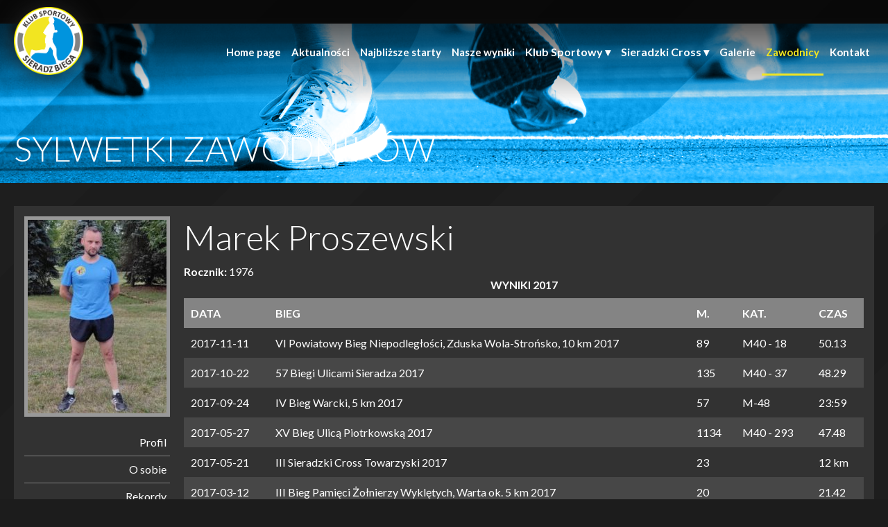

--- FILE ---
content_type: text/html
request_url: http://sieradzbiega.pl/osoby.php?id=139&id2=wyniki&rok=2017
body_size: 2864
content:
<!DOCTYPE html>
<html>
<head>
<meta http-equiv="Content-type" content="text/html; charset=utf-8">
<link rel="stylesheet/less" type="text/css" href="/css/styles.less" />
<script>
  less = {
    env: "development"
  };
</script>
<script src="//cdn.jsdelivr.net/npm/less@3.13" ></script>
<script src="/js/splide.js"></script>
<script src="/js/scripts.js"></script>
<title>Marek Proszewski | Sieradz biega</title>

<link rel="icon" type="image/png" href="http://sieradzbiega.pl/favicon.png">

<script src="/js/jquery-1.7.2.min.js"></script>
<script src="/js/lightbox.js"></script>

<link href="/css/lightbox.css" rel="stylesheet">
<link href="css/splide.css" rel="stylesheet">
<meta http-equiv="X-UA-Compatible" content="IE=edge">
<meta name="viewport" content="width=device-width, initial-scale=1, shrink-to-fit=no">
</head>
<body class="biegacze">

<div>
	<div class="container header">
		<div class="row">
			<div class="logo">
			<a href="/"><img src="/images/logo.png"></a></div>
			<div class="rwdMenu"> <span></span> <span></span> <span></span></div>
			
			
			<div class="menu">
				<ul>
					<li class=""><a href="/">Home page</a></li>					<li class=""><a href="/aktualnosci.php">Aktualności</a></li>					<li class=""><a href="/najblizsze-starty.php">Najbliższe starty</a></li>					<li class=""><a href="/wyniki.php">Nasze wyniki</a></li>					<li><span>Klub Sportowy ▾</span>
						<ul>
							<li class=""><a href="/tekst.php?id=3">Statut</a></li>							<li class=""><a href="/tekst.php?id=4">Władze</a></li>							<li class=""><a href="/osoby.php">Członkowie</a></li>							<li class=""><a href="/deklaracja-czlonkowska.php">Deklaracja członkowska</a></li>						</ul>
					</li>
					<li><span>Sieradzki Cross ▾</span>
						<ul>
							<li class=""><a href="/sieradzkicross/aktualnosci.php">Aktualności</a></li>							<li class=""><a href="/sieradzkicross/galeria.php">Galeria</a></li>							<li class=""><a href="/sieradzkicross/tekst.php?id=5">Wyniki</a></li>							<li class=""><a href="/sieradzkicross/tekst.php?id=2">Regulamin</a></li>							<li class=""><a href="/sieradzkicross/trasa.php">Trasa</a></li>							<li class=""><a href="/sieradzkicross/partnerzy.php">Partnerzy</a></li>							<li class=""><a href="/sieradzkicross/kontakt.php">Kontakt</a></li>				
														<li class=""><a href="https://formularz.ultimasport.pl/251">Zapisy</a></li>														<li class=""><a href="https://formularz.ultimasport.pl/251/List">Lista startowa</a></li>						</ul>
					</li>
					<li class=""><a href="/galeria.php">Galerie</a></li>					<li class="active"><a href="/osoby.php">Zawodnicy</a></li>					<li class=""><a href="/formularz1.php">Kontakt</a></li>				</ul>
			</div>
		</div>
	</div>
	
	
<script type="text/javascript">

  var _gaq = _gaq || [];
  _gaq.push([\'_setAccount\', \'UA-38338289-1\']);
  _gaq.push([\'_trackPageview\']);

  (function() {
    var ga = document.createElement(\'script\'); ga.type = \'text/javascript\'; ga.async = true;
    ga.src = (\'https:\' == document.location.protocol ? \'https://ssl\' : \'http://www\') + \'.google-analytics.com/ga.js\';
    var s = document.getElementsByTagName(\'script\')[0]; s.parentNode.insertBefore(ga, s);
  })();

</script>


<div id="fb-root"></div>
<script>(function(d, s, id) {
  var js, fjs = d.getElementsByTagName(s)[0];
  if (d.getElementById(id)) return;
  js = d.createElement(s); js.id = id;
  js.src = "//connect.facebook.net/pl_PL/all.js#xfbml=1";
  fjs.parentNode.insertBefore(js, fjs);
}(document, \'script\', \'facebook-jssdk\'));</script>
<h1><div class="container">Sylwetki zawodników</div></h1>
<div class=" container container-content">
<div class="df">
	<div class="left-side">
					<img class="user-photo" src="osoby/139.jpg" >
				
		<div class="switch-select hide">
			<select onchange="window.location.href=this.value">
				<option value="osoby.php?id=139">Profil</option>
				<option value="osoby.php?id=139&id2=o_sobie">O sobie</option>
				<option value="osoby.php?id=139&id2=rekordy">Rekordy</option>
									<option value="osoby.php?id=139&id2=wyniki&rok=2025">Wyniki 2025</option>
									<option value="osoby.php?id=139&id2=wyniki&rok=2024">Wyniki 2024</option>
									<option value="osoby.php?id=139&id2=wyniki&rok=2023">Wyniki 2023</option>
									<option value="osoby.php?id=139&id2=wyniki&rok=2022">Wyniki 2022</option>
									<option value="osoby.php?id=139&id2=wyniki&rok=2021">Wyniki 2021</option>
									<option value="osoby.php?id=139&id2=wyniki&rok=2019">Wyniki 2019</option>
									<option value="osoby.php?id=139&id2=wyniki&rok=2018">Wyniki 2018</option>
									<option value="osoby.php?id=139&id2=wyniki&rok=2017">Wyniki 2017</option>
									<option value="osoby.php?id=139&id2=wyniki&rok=2016">Wyniki 2016</option>
									<option value="osoby.php?id=139&id2=wyniki&rok=2015">Wyniki 2015</option>
								<option value="osoby.php?id=139&id2=galeria">Galeria</option>
			</select>
		</div>
		<div class="switch-links">
			<a class="active_2" href = "osoby.php?id=139"><span>Profil</span></a>
			<a class="active_2" href = "osoby.php?id=139&id2=o_sobie"><span>O sobie</span></a>
			<a class="active_2" href = "osoby.php?id=139&id2=rekordy"><span>Rekordy</span></a>
					<a class="active_2"  class="more" href="osoby.php?id=139&id2=wyniki&rok=2025"><span>Wyniki 2025</span></a>
					<a class="active_2"  class="more" href="osoby.php?id=139&id2=wyniki&rok=2024"><span>Wyniki 2024</span></a>
					<a class="active_2"  class="more" href="osoby.php?id=139&id2=wyniki&rok=2023"><span>Wyniki 2023</span></a>
					<a class="active_2"  class="more" href="osoby.php?id=139&id2=wyniki&rok=2022"><span>Wyniki 2022</span></a>
					<a class="active_2"  class="more" href="osoby.php?id=139&id2=wyniki&rok=2021"><span>Wyniki 2021</span></a>
					<a class="active_2"  class="more" href="osoby.php?id=139&id2=wyniki&rok=2019"><span>Wyniki 2019</span></a>
					<a class="active_2"  class="more" href="osoby.php?id=139&id2=wyniki&rok=2018"><span>Wyniki 2018</span></a>
					<a class="active_1"  class="more" href="osoby.php?id=139&id2=wyniki&rok=2017"><span>Wyniki 2017</span></a>
					<a class="active_2"  class="more" href="osoby.php?id=139&id2=wyniki&rok=2016"><span>Wyniki 2016</span></a>
					<a class="active_2"  class="more" href="osoby.php?id=139&id2=wyniki&rok=2015"><span>Wyniki 2015</span></a>
					<a class="active_2" href ="osoby.php?id=139&id2=galeria"><span>Galeria</span></a>
		</div>
	</div>
	<div class="right-side">
		<h3>Marek Proszewski</h3>
		<strong>Rocznik:</strong> 1976		<br>
        <span class="result-year">Wyniki 2017</span>
  		
        <table cellpadding=5 cellspacing=0 border=0 id=tabela>
        <tr>
			<td>data</td><td>bieg</td><td>m.</td><td>kat.</td><td>czas</td>
		</tr>
<tr valign=top>
					<td nowrap>2017-11-11</td>
					<td>VI Powiatowy Bieg Niepodległości, Zduska Wola-Strońsko, 10 km 2017</td>
					<td  nowrap>89</td>
					<td nowrap>M40 - 18</td>
					<td  nowrap>50.13</td>
					</tr><tr valign=top>
					<td nowrap>2017-10-22</td>
					<td>57 Biegi Ulicami Sieradza 2017</td>
					<td  nowrap>135</td>
					<td nowrap>M40 - 37</td>
					<td  nowrap>48.29</td>
					</tr><tr valign=top>
					<td nowrap>2017-09-24</td>
					<td>IV Bieg Warcki, 5 km 2017</td>
					<td  nowrap>57</td>
					<td nowrap>M-48</td>
					<td  nowrap>23:59</td>
					</tr><tr valign=top>
					<td nowrap>2017-05-27</td>
					<td>XV Bieg Ulicą Piotrkowską 2017</td>
					<td  nowrap>1134</td>
					<td nowrap>M40 - 293</td>
					<td  nowrap>47.48</td>
					</tr><tr valign=top>
					<td nowrap>2017-05-21</td>
					<td>III Sieradzki Cross Towarzyski 2017</td>
					<td  nowrap>23</td>
					<td nowrap></td>
					<td  nowrap>12 km</td>
					</tr><tr valign=top>
					<td nowrap>2017-03-12</td>
					<td>III Bieg Pamięci Żołnierzy Wyklętych, Warta ok. 5 km 2017</td>
					<td  nowrap>20</td>
					<td nowrap></td>
					<td  nowrap>21.42</td>
					</tr></table>	</div>
	</div>
	
</div>
<div class="footer">
	<div class=" container">
		 © Copyright - Klub Sportowy Sieradz Biega
	 </div>
 </div>
 <div class="social">
		<div class="fbBlockIcon">
			<svg version="1.2" baseProfile="tiny" xmlns="http://www.w3.org/2000/svg" xmlns:xlink="http://www.w3.org/1999/xlink" xmlns:a="http://ns.adobe.com/AdobeSVGViewerExtensions/3.0/" x="0px" y="0px" width="36px" height="36px" viewBox="0 0 36 36" xml:space="preserve"> <defs></defs> <rect fill="#3B5998" width="36" height="36"></rect> <path fill="#FFFFFF" d="M30.895,16.535l-0.553,5.23h-4.181v15.176h-6.28V21.766H16.75v-5.23h3.131v-3.149
	 c0-4.254,1.768-6.796,6.796-6.796h4.181v5.23h-2.615c-1.952,0-2.081,0.736-2.081,2.1v2.615H30.895z"></path> </svg>
		</div>
		<script async defer crossorigin="anonymous" src="https://connect.facebook.net/pl_PL/sdk.js#xfbml=1&version=v11.0&appId=254361824587112&autoLogAppEvents=1" nonce="wCqiaaKd"></script>

		<div class="social__item">
			<div class="fb-like-box" data-href="https://www.facebook.com/sieradzkicross" data-width="700" data-show-faces="true" data-stream="false" data-border-color="#B0B0B0" data-header="false"></div>
		</div>
		<br>
		<div class="social__item">
			<div class="fb-like-box" data-href="http://www.facebook.com/pages/Sieradzbiegapl/328216080614367" data-width="700" data-show-faces="true" data-stream="false" data-border-color="#B0B0B0" data-header="false"></div>
		</div>
	</a>
</div>
</body>
</html>


--- FILE ---
content_type: application/javascript
request_url: http://sieradzbiega.pl/js/scripts.js
body_size: 424
content:
document.addEventListener( 'DOMContentLoaded', function () {
	if(document.querySelector(".splide")){
		new Splide( '.splide', {
			type   : 'loop',
			perPage: 7,
			perMove: 4,
			autoplay: true,
			breakpoints: {
				1070: {
					perPage: 5,
				},
				750: {
					perPage: 2,
				},
			}
		}
	 ).mount();
	}
	 window.addEventListener("scroll", runOnScroll, {passive: true});
	 window.addEventListener("resize", runOnResize);
	 document.querySelector(".rwdMenu").addEventListener("click", rwdMenuClick);
	 runOnScroll()
	 runOnResize()
 } 
);
function rwdMenuClick(e){
	document.querySelector("body").classList.toggle("rwdMenuOn")
}
function runOnResize(e){
	if(window.innerWidth < 1140){
		document.querySelector("body").classList.add("rwd")
	} else {
		document.querySelector("body").classList.remove("rwd")
	}
}
function runOnScroll(e){
	if(window.innerWidth > 1140){
		if(window.scrollY > 100){
			document.querySelector("body").classList.add("scrolled")
		} else {
			document.querySelector("body").classList.remove("scrolled")
		}
	}
}